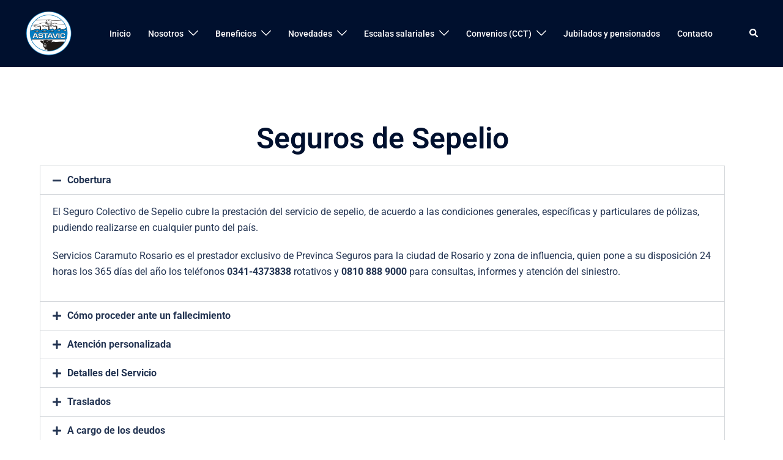

--- FILE ---
content_type: text/css
request_url: https://astavic.org.ar/wp-content/uploads/elementor/css/post-682.css?ver=1768818422
body_size: -288
content:
.elementor-682 .elementor-element.elementor-element-2e79aff{text-align:center;}.elementor-682 .elementor-element.elementor-element-2e79aff .elementor-heading-title{color:#00102E;}